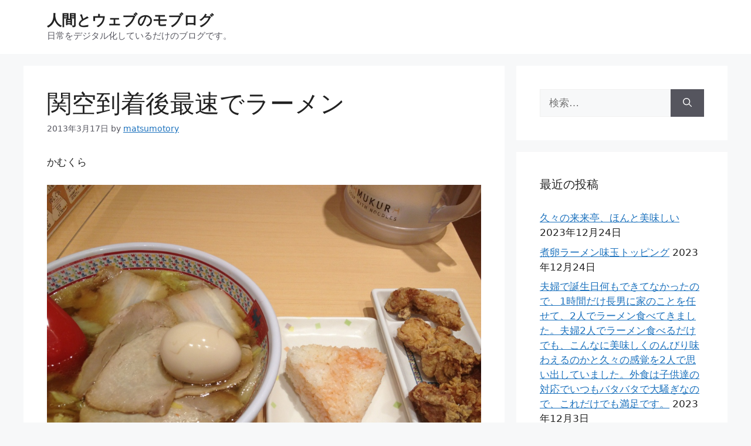

--- FILE ---
content_type: text/html; charset=UTF-8
request_url: https://moblog.matsumoto-r.jp/?p=5310
body_size: 56156
content:
<!DOCTYPE html>
<html lang="ja" prefix="og: http://ogp.me/ns# fb: http://ogp.me/ns/fb#">
<head>
	<meta charset="UTF-8">
	<title>関空到着後最速でラーメン &#8211; 人間とウェブのモブログ</title>
<meta name='robots' content='max-image-preview:large' />
<meta name="viewport" content="width=device-width, initial-scale=1"><link rel="alternate" type="application/rss+xml" title="人間とウェブのモブログ &raquo; フィード" href="https://moblog.matsumoto-r.jp/?feed=rss2" />
<link rel="alternate" type="application/rss+xml" title="人間とウェブのモブログ &raquo; コメントフィード" href="https://moblog.matsumoto-r.jp/?feed=comments-rss2" />
<link rel="alternate" title="oEmbed (JSON)" type="application/json+oembed" href="https://moblog.matsumoto-r.jp/index.php?rest_route=%2Foembed%2F1.0%2Fembed&#038;url=https%3A%2F%2Fmoblog.matsumoto-r.jp%2F%3Fp%3D5310" />
<link rel="alternate" title="oEmbed (XML)" type="text/xml+oembed" href="https://moblog.matsumoto-r.jp/index.php?rest_route=%2Foembed%2F1.0%2Fembed&#038;url=https%3A%2F%2Fmoblog.matsumoto-r.jp%2F%3Fp%3D5310&#038;format=xml" />
<style id='wp-img-auto-sizes-contain-inline-css'>
img:is([sizes=auto i],[sizes^="auto," i]){contain-intrinsic-size:3000px 1500px}
/*# sourceURL=wp-img-auto-sizes-contain-inline-css */
</style>
<style id='wp-emoji-styles-inline-css'>

	img.wp-smiley, img.emoji {
		display: inline !important;
		border: none !important;
		box-shadow: none !important;
		height: 1em !important;
		width: 1em !important;
		margin: 0 0.07em !important;
		vertical-align: -0.1em !important;
		background: none !important;
		padding: 0 !important;
	}
/*# sourceURL=wp-emoji-styles-inline-css */
</style>
<style id='wp-block-library-inline-css'>
:root{--wp-block-synced-color:#7a00df;--wp-block-synced-color--rgb:122,0,223;--wp-bound-block-color:var(--wp-block-synced-color);--wp-editor-canvas-background:#ddd;--wp-admin-theme-color:#007cba;--wp-admin-theme-color--rgb:0,124,186;--wp-admin-theme-color-darker-10:#006ba1;--wp-admin-theme-color-darker-10--rgb:0,107,160.5;--wp-admin-theme-color-darker-20:#005a87;--wp-admin-theme-color-darker-20--rgb:0,90,135;--wp-admin-border-width-focus:2px}@media (min-resolution:192dpi){:root{--wp-admin-border-width-focus:1.5px}}.wp-element-button{cursor:pointer}:root .has-very-light-gray-background-color{background-color:#eee}:root .has-very-dark-gray-background-color{background-color:#313131}:root .has-very-light-gray-color{color:#eee}:root .has-very-dark-gray-color{color:#313131}:root .has-vivid-green-cyan-to-vivid-cyan-blue-gradient-background{background:linear-gradient(135deg,#00d084,#0693e3)}:root .has-purple-crush-gradient-background{background:linear-gradient(135deg,#34e2e4,#4721fb 50%,#ab1dfe)}:root .has-hazy-dawn-gradient-background{background:linear-gradient(135deg,#faaca8,#dad0ec)}:root .has-subdued-olive-gradient-background{background:linear-gradient(135deg,#fafae1,#67a671)}:root .has-atomic-cream-gradient-background{background:linear-gradient(135deg,#fdd79a,#004a59)}:root .has-nightshade-gradient-background{background:linear-gradient(135deg,#330968,#31cdcf)}:root .has-midnight-gradient-background{background:linear-gradient(135deg,#020381,#2874fc)}:root{--wp--preset--font-size--normal:16px;--wp--preset--font-size--huge:42px}.has-regular-font-size{font-size:1em}.has-larger-font-size{font-size:2.625em}.has-normal-font-size{font-size:var(--wp--preset--font-size--normal)}.has-huge-font-size{font-size:var(--wp--preset--font-size--huge)}.has-text-align-center{text-align:center}.has-text-align-left{text-align:left}.has-text-align-right{text-align:right}.has-fit-text{white-space:nowrap!important}#end-resizable-editor-section{display:none}.aligncenter{clear:both}.items-justified-left{justify-content:flex-start}.items-justified-center{justify-content:center}.items-justified-right{justify-content:flex-end}.items-justified-space-between{justify-content:space-between}.screen-reader-text{border:0;clip-path:inset(50%);height:1px;margin:-1px;overflow:hidden;padding:0;position:absolute;width:1px;word-wrap:normal!important}.screen-reader-text:focus{background-color:#ddd;clip-path:none;color:#444;display:block;font-size:1em;height:auto;left:5px;line-height:normal;padding:15px 23px 14px;text-decoration:none;top:5px;width:auto;z-index:100000}html :where(.has-border-color){border-style:solid}html :where([style*=border-top-color]){border-top-style:solid}html :where([style*=border-right-color]){border-right-style:solid}html :where([style*=border-bottom-color]){border-bottom-style:solid}html :where([style*=border-left-color]){border-left-style:solid}html :where([style*=border-width]){border-style:solid}html :where([style*=border-top-width]){border-top-style:solid}html :where([style*=border-right-width]){border-right-style:solid}html :where([style*=border-bottom-width]){border-bottom-style:solid}html :where([style*=border-left-width]){border-left-style:solid}html :where(img[class*=wp-image-]){height:auto;max-width:100%}:where(figure){margin:0 0 1em}html :where(.is-position-sticky){--wp-admin--admin-bar--position-offset:var(--wp-admin--admin-bar--height,0px)}@media screen and (max-width:600px){html :where(.is-position-sticky){--wp-admin--admin-bar--position-offset:0px}}

/*# sourceURL=wp-block-library-inline-css */
</style><style id='global-styles-inline-css'>
:root{--wp--preset--aspect-ratio--square: 1;--wp--preset--aspect-ratio--4-3: 4/3;--wp--preset--aspect-ratio--3-4: 3/4;--wp--preset--aspect-ratio--3-2: 3/2;--wp--preset--aspect-ratio--2-3: 2/3;--wp--preset--aspect-ratio--16-9: 16/9;--wp--preset--aspect-ratio--9-16: 9/16;--wp--preset--color--black: #000000;--wp--preset--color--cyan-bluish-gray: #abb8c3;--wp--preset--color--white: #ffffff;--wp--preset--color--pale-pink: #f78da7;--wp--preset--color--vivid-red: #cf2e2e;--wp--preset--color--luminous-vivid-orange: #ff6900;--wp--preset--color--luminous-vivid-amber: #fcb900;--wp--preset--color--light-green-cyan: #7bdcb5;--wp--preset--color--vivid-green-cyan: #00d084;--wp--preset--color--pale-cyan-blue: #8ed1fc;--wp--preset--color--vivid-cyan-blue: #0693e3;--wp--preset--color--vivid-purple: #9b51e0;--wp--preset--color--contrast: var(--contrast);--wp--preset--color--contrast-2: var(--contrast-2);--wp--preset--color--contrast-3: var(--contrast-3);--wp--preset--color--base: var(--base);--wp--preset--color--base-2: var(--base-2);--wp--preset--color--base-3: var(--base-3);--wp--preset--color--accent: var(--accent);--wp--preset--gradient--vivid-cyan-blue-to-vivid-purple: linear-gradient(135deg,rgb(6,147,227) 0%,rgb(155,81,224) 100%);--wp--preset--gradient--light-green-cyan-to-vivid-green-cyan: linear-gradient(135deg,rgb(122,220,180) 0%,rgb(0,208,130) 100%);--wp--preset--gradient--luminous-vivid-amber-to-luminous-vivid-orange: linear-gradient(135deg,rgb(252,185,0) 0%,rgb(255,105,0) 100%);--wp--preset--gradient--luminous-vivid-orange-to-vivid-red: linear-gradient(135deg,rgb(255,105,0) 0%,rgb(207,46,46) 100%);--wp--preset--gradient--very-light-gray-to-cyan-bluish-gray: linear-gradient(135deg,rgb(238,238,238) 0%,rgb(169,184,195) 100%);--wp--preset--gradient--cool-to-warm-spectrum: linear-gradient(135deg,rgb(74,234,220) 0%,rgb(151,120,209) 20%,rgb(207,42,186) 40%,rgb(238,44,130) 60%,rgb(251,105,98) 80%,rgb(254,248,76) 100%);--wp--preset--gradient--blush-light-purple: linear-gradient(135deg,rgb(255,206,236) 0%,rgb(152,150,240) 100%);--wp--preset--gradient--blush-bordeaux: linear-gradient(135deg,rgb(254,205,165) 0%,rgb(254,45,45) 50%,rgb(107,0,62) 100%);--wp--preset--gradient--luminous-dusk: linear-gradient(135deg,rgb(255,203,112) 0%,rgb(199,81,192) 50%,rgb(65,88,208) 100%);--wp--preset--gradient--pale-ocean: linear-gradient(135deg,rgb(255,245,203) 0%,rgb(182,227,212) 50%,rgb(51,167,181) 100%);--wp--preset--gradient--electric-grass: linear-gradient(135deg,rgb(202,248,128) 0%,rgb(113,206,126) 100%);--wp--preset--gradient--midnight: linear-gradient(135deg,rgb(2,3,129) 0%,rgb(40,116,252) 100%);--wp--preset--font-size--small: 13px;--wp--preset--font-size--medium: 20px;--wp--preset--font-size--large: 36px;--wp--preset--font-size--x-large: 42px;--wp--preset--spacing--20: 0.44rem;--wp--preset--spacing--30: 0.67rem;--wp--preset--spacing--40: 1rem;--wp--preset--spacing--50: 1.5rem;--wp--preset--spacing--60: 2.25rem;--wp--preset--spacing--70: 3.38rem;--wp--preset--spacing--80: 5.06rem;--wp--preset--shadow--natural: 6px 6px 9px rgba(0, 0, 0, 0.2);--wp--preset--shadow--deep: 12px 12px 50px rgba(0, 0, 0, 0.4);--wp--preset--shadow--sharp: 6px 6px 0px rgba(0, 0, 0, 0.2);--wp--preset--shadow--outlined: 6px 6px 0px -3px rgb(255, 255, 255), 6px 6px rgb(0, 0, 0);--wp--preset--shadow--crisp: 6px 6px 0px rgb(0, 0, 0);}:where(.is-layout-flex){gap: 0.5em;}:where(.is-layout-grid){gap: 0.5em;}body .is-layout-flex{display: flex;}.is-layout-flex{flex-wrap: wrap;align-items: center;}.is-layout-flex > :is(*, div){margin: 0;}body .is-layout-grid{display: grid;}.is-layout-grid > :is(*, div){margin: 0;}:where(.wp-block-columns.is-layout-flex){gap: 2em;}:where(.wp-block-columns.is-layout-grid){gap: 2em;}:where(.wp-block-post-template.is-layout-flex){gap: 1.25em;}:where(.wp-block-post-template.is-layout-grid){gap: 1.25em;}.has-black-color{color: var(--wp--preset--color--black) !important;}.has-cyan-bluish-gray-color{color: var(--wp--preset--color--cyan-bluish-gray) !important;}.has-white-color{color: var(--wp--preset--color--white) !important;}.has-pale-pink-color{color: var(--wp--preset--color--pale-pink) !important;}.has-vivid-red-color{color: var(--wp--preset--color--vivid-red) !important;}.has-luminous-vivid-orange-color{color: var(--wp--preset--color--luminous-vivid-orange) !important;}.has-luminous-vivid-amber-color{color: var(--wp--preset--color--luminous-vivid-amber) !important;}.has-light-green-cyan-color{color: var(--wp--preset--color--light-green-cyan) !important;}.has-vivid-green-cyan-color{color: var(--wp--preset--color--vivid-green-cyan) !important;}.has-pale-cyan-blue-color{color: var(--wp--preset--color--pale-cyan-blue) !important;}.has-vivid-cyan-blue-color{color: var(--wp--preset--color--vivid-cyan-blue) !important;}.has-vivid-purple-color{color: var(--wp--preset--color--vivid-purple) !important;}.has-black-background-color{background-color: var(--wp--preset--color--black) !important;}.has-cyan-bluish-gray-background-color{background-color: var(--wp--preset--color--cyan-bluish-gray) !important;}.has-white-background-color{background-color: var(--wp--preset--color--white) !important;}.has-pale-pink-background-color{background-color: var(--wp--preset--color--pale-pink) !important;}.has-vivid-red-background-color{background-color: var(--wp--preset--color--vivid-red) !important;}.has-luminous-vivid-orange-background-color{background-color: var(--wp--preset--color--luminous-vivid-orange) !important;}.has-luminous-vivid-amber-background-color{background-color: var(--wp--preset--color--luminous-vivid-amber) !important;}.has-light-green-cyan-background-color{background-color: var(--wp--preset--color--light-green-cyan) !important;}.has-vivid-green-cyan-background-color{background-color: var(--wp--preset--color--vivid-green-cyan) !important;}.has-pale-cyan-blue-background-color{background-color: var(--wp--preset--color--pale-cyan-blue) !important;}.has-vivid-cyan-blue-background-color{background-color: var(--wp--preset--color--vivid-cyan-blue) !important;}.has-vivid-purple-background-color{background-color: var(--wp--preset--color--vivid-purple) !important;}.has-black-border-color{border-color: var(--wp--preset--color--black) !important;}.has-cyan-bluish-gray-border-color{border-color: var(--wp--preset--color--cyan-bluish-gray) !important;}.has-white-border-color{border-color: var(--wp--preset--color--white) !important;}.has-pale-pink-border-color{border-color: var(--wp--preset--color--pale-pink) !important;}.has-vivid-red-border-color{border-color: var(--wp--preset--color--vivid-red) !important;}.has-luminous-vivid-orange-border-color{border-color: var(--wp--preset--color--luminous-vivid-orange) !important;}.has-luminous-vivid-amber-border-color{border-color: var(--wp--preset--color--luminous-vivid-amber) !important;}.has-light-green-cyan-border-color{border-color: var(--wp--preset--color--light-green-cyan) !important;}.has-vivid-green-cyan-border-color{border-color: var(--wp--preset--color--vivid-green-cyan) !important;}.has-pale-cyan-blue-border-color{border-color: var(--wp--preset--color--pale-cyan-blue) !important;}.has-vivid-cyan-blue-border-color{border-color: var(--wp--preset--color--vivid-cyan-blue) !important;}.has-vivid-purple-border-color{border-color: var(--wp--preset--color--vivid-purple) !important;}.has-vivid-cyan-blue-to-vivid-purple-gradient-background{background: var(--wp--preset--gradient--vivid-cyan-blue-to-vivid-purple) !important;}.has-light-green-cyan-to-vivid-green-cyan-gradient-background{background: var(--wp--preset--gradient--light-green-cyan-to-vivid-green-cyan) !important;}.has-luminous-vivid-amber-to-luminous-vivid-orange-gradient-background{background: var(--wp--preset--gradient--luminous-vivid-amber-to-luminous-vivid-orange) !important;}.has-luminous-vivid-orange-to-vivid-red-gradient-background{background: var(--wp--preset--gradient--luminous-vivid-orange-to-vivid-red) !important;}.has-very-light-gray-to-cyan-bluish-gray-gradient-background{background: var(--wp--preset--gradient--very-light-gray-to-cyan-bluish-gray) !important;}.has-cool-to-warm-spectrum-gradient-background{background: var(--wp--preset--gradient--cool-to-warm-spectrum) !important;}.has-blush-light-purple-gradient-background{background: var(--wp--preset--gradient--blush-light-purple) !important;}.has-blush-bordeaux-gradient-background{background: var(--wp--preset--gradient--blush-bordeaux) !important;}.has-luminous-dusk-gradient-background{background: var(--wp--preset--gradient--luminous-dusk) !important;}.has-pale-ocean-gradient-background{background: var(--wp--preset--gradient--pale-ocean) !important;}.has-electric-grass-gradient-background{background: var(--wp--preset--gradient--electric-grass) !important;}.has-midnight-gradient-background{background: var(--wp--preset--gradient--midnight) !important;}.has-small-font-size{font-size: var(--wp--preset--font-size--small) !important;}.has-medium-font-size{font-size: var(--wp--preset--font-size--medium) !important;}.has-large-font-size{font-size: var(--wp--preset--font-size--large) !important;}.has-x-large-font-size{font-size: var(--wp--preset--font-size--x-large) !important;}
/*# sourceURL=global-styles-inline-css */
</style>

<style id='classic-theme-styles-inline-css'>
/*! This file is auto-generated */
.wp-block-button__link{color:#fff;background-color:#32373c;border-radius:9999px;box-shadow:none;text-decoration:none;padding:calc(.667em + 2px) calc(1.333em + 2px);font-size:1.125em}.wp-block-file__button{background:#32373c;color:#fff;text-decoration:none}
/*# sourceURL=/wp-includes/css/classic-themes.min.css */
</style>
<link rel='stylesheet' id='generate-style-css' href='https://moblog.matsumoto-r.jp/wp-content/themes/generatepress/assets/css/main.min.css?ver=3.3.1' media='all' />
<style id='generate-style-inline-css'>
body{background-color:var(--base-2);color:var(--contrast);}a{color:var(--accent);}a{text-decoration:underline;}.entry-title a, .site-branding a, a.button, .wp-block-button__link, .main-navigation a{text-decoration:none;}a:hover, a:focus, a:active{color:var(--contrast);}.wp-block-group__inner-container{max-width:1200px;margin-left:auto;margin-right:auto;}:root{--contrast:#222222;--contrast-2:#575760;--contrast-3:#b2b2be;--base:#f0f0f0;--base-2:#f7f8f9;--base-3:#ffffff;--accent:#1e73be;}:root .has-contrast-color{color:var(--contrast);}:root .has-contrast-background-color{background-color:var(--contrast);}:root .has-contrast-2-color{color:var(--contrast-2);}:root .has-contrast-2-background-color{background-color:var(--contrast-2);}:root .has-contrast-3-color{color:var(--contrast-3);}:root .has-contrast-3-background-color{background-color:var(--contrast-3);}:root .has-base-color{color:var(--base);}:root .has-base-background-color{background-color:var(--base);}:root .has-base-2-color{color:var(--base-2);}:root .has-base-2-background-color{background-color:var(--base-2);}:root .has-base-3-color{color:var(--base-3);}:root .has-base-3-background-color{background-color:var(--base-3);}:root .has-accent-color{color:var(--accent);}:root .has-accent-background-color{background-color:var(--accent);}.top-bar{background-color:#636363;color:#ffffff;}.top-bar a{color:#ffffff;}.top-bar a:hover{color:#303030;}.site-header{background-color:var(--base-3);}.main-title a,.main-title a:hover{color:var(--contrast);}.site-description{color:var(--contrast-2);}.mobile-menu-control-wrapper .menu-toggle,.mobile-menu-control-wrapper .menu-toggle:hover,.mobile-menu-control-wrapper .menu-toggle:focus,.has-inline-mobile-toggle #site-navigation.toggled{background-color:rgba(0, 0, 0, 0.02);}.main-navigation,.main-navigation ul ul{background-color:var(--base-3);}.main-navigation .main-nav ul li a, .main-navigation .menu-toggle, .main-navigation .menu-bar-items{color:var(--contrast);}.main-navigation .main-nav ul li:not([class*="current-menu-"]):hover > a, .main-navigation .main-nav ul li:not([class*="current-menu-"]):focus > a, .main-navigation .main-nav ul li.sfHover:not([class*="current-menu-"]) > a, .main-navigation .menu-bar-item:hover > a, .main-navigation .menu-bar-item.sfHover > a{color:var(--accent);}button.menu-toggle:hover,button.menu-toggle:focus{color:var(--contrast);}.main-navigation .main-nav ul li[class*="current-menu-"] > a{color:var(--accent);}.navigation-search input[type="search"],.navigation-search input[type="search"]:active, .navigation-search input[type="search"]:focus, .main-navigation .main-nav ul li.search-item.active > a, .main-navigation .menu-bar-items .search-item.active > a{color:var(--accent);}.main-navigation ul ul{background-color:var(--base);}.separate-containers .inside-article, .separate-containers .comments-area, .separate-containers .page-header, .one-container .container, .separate-containers .paging-navigation, .inside-page-header{background-color:var(--base-3);}.entry-title a{color:var(--contrast);}.entry-title a:hover{color:var(--contrast-2);}.entry-meta{color:var(--contrast-2);}.sidebar .widget{background-color:var(--base-3);}.footer-widgets{background-color:var(--base-3);}.site-info{background-color:var(--base-3);}input[type="text"],input[type="email"],input[type="url"],input[type="password"],input[type="search"],input[type="tel"],input[type="number"],textarea,select{color:var(--contrast);background-color:var(--base-2);border-color:var(--base);}input[type="text"]:focus,input[type="email"]:focus,input[type="url"]:focus,input[type="password"]:focus,input[type="search"]:focus,input[type="tel"]:focus,input[type="number"]:focus,textarea:focus,select:focus{color:var(--contrast);background-color:var(--base-2);border-color:var(--contrast-3);}button,html input[type="button"],input[type="reset"],input[type="submit"],a.button,a.wp-block-button__link:not(.has-background){color:#ffffff;background-color:#55555e;}button:hover,html input[type="button"]:hover,input[type="reset"]:hover,input[type="submit"]:hover,a.button:hover,button:focus,html input[type="button"]:focus,input[type="reset"]:focus,input[type="submit"]:focus,a.button:focus,a.wp-block-button__link:not(.has-background):active,a.wp-block-button__link:not(.has-background):focus,a.wp-block-button__link:not(.has-background):hover{color:#ffffff;background-color:#3f4047;}a.generate-back-to-top{background-color:rgba( 0,0,0,0.4 );color:#ffffff;}a.generate-back-to-top:hover,a.generate-back-to-top:focus{background-color:rgba( 0,0,0,0.6 );color:#ffffff;}:root{--gp-search-modal-bg-color:var(--base-3);--gp-search-modal-text-color:var(--contrast);--gp-search-modal-overlay-bg-color:rgba(0,0,0,0.2);}@media (max-width:768px){.main-navigation .menu-bar-item:hover > a, .main-navigation .menu-bar-item.sfHover > a{background:none;color:var(--contrast);}}.nav-below-header .main-navigation .inside-navigation.grid-container, .nav-above-header .main-navigation .inside-navigation.grid-container{padding:0px 20px 0px 20px;}.site-main .wp-block-group__inner-container{padding:40px;}.separate-containers .paging-navigation{padding-top:20px;padding-bottom:20px;}.entry-content .alignwide, body:not(.no-sidebar) .entry-content .alignfull{margin-left:-40px;width:calc(100% + 80px);max-width:calc(100% + 80px);}.rtl .menu-item-has-children .dropdown-menu-toggle{padding-left:20px;}.rtl .main-navigation .main-nav ul li.menu-item-has-children > a{padding-right:20px;}@media (max-width:768px){.separate-containers .inside-article, .separate-containers .comments-area, .separate-containers .page-header, .separate-containers .paging-navigation, .one-container .site-content, .inside-page-header{padding:30px;}.site-main .wp-block-group__inner-container{padding:30px;}.inside-top-bar{padding-right:30px;padding-left:30px;}.inside-header{padding-right:30px;padding-left:30px;}.widget-area .widget{padding-top:30px;padding-right:30px;padding-bottom:30px;padding-left:30px;}.footer-widgets-container{padding-top:30px;padding-right:30px;padding-bottom:30px;padding-left:30px;}.inside-site-info{padding-right:30px;padding-left:30px;}.entry-content .alignwide, body:not(.no-sidebar) .entry-content .alignfull{margin-left:-30px;width:calc(100% + 60px);max-width:calc(100% + 60px);}.one-container .site-main .paging-navigation{margin-bottom:20px;}}/* End cached CSS */.is-right-sidebar{width:30%;}.is-left-sidebar{width:30%;}.site-content .content-area{width:70%;}@media (max-width:768px){.main-navigation .menu-toggle,.sidebar-nav-mobile:not(#sticky-placeholder){display:block;}.main-navigation ul,.gen-sidebar-nav,.main-navigation:not(.slideout-navigation):not(.toggled) .main-nav > ul,.has-inline-mobile-toggle #site-navigation .inside-navigation > *:not(.navigation-search):not(.main-nav){display:none;}.nav-align-right .inside-navigation,.nav-align-center .inside-navigation{justify-content:space-between;}.has-inline-mobile-toggle .mobile-menu-control-wrapper{display:flex;flex-wrap:wrap;}.has-inline-mobile-toggle .inside-header{flex-direction:row;text-align:left;flex-wrap:wrap;}.has-inline-mobile-toggle .header-widget,.has-inline-mobile-toggle #site-navigation{flex-basis:100%;}.nav-float-left .has-inline-mobile-toggle #site-navigation{order:10;}}
/*# sourceURL=generate-style-inline-css */
</style>
<link rel="https://api.w.org/" href="https://moblog.matsumoto-r.jp/index.php?rest_route=/" /><link rel="alternate" title="JSON" type="application/json" href="https://moblog.matsumoto-r.jp/index.php?rest_route=/wp/v2/posts/5310" /><link rel="EditURI" type="application/rsd+xml" title="RSD" href="https://moblog.matsumoto-r.jp/xmlrpc.php?rsd" />
<meta name="generator" content="WordPress 6.9" />
<link rel="canonical" href="https://moblog.matsumoto-r.jp/?p=5310" />
<link rel='shortlink' href='https://moblog.matsumoto-r.jp/?p=5310' />
<link rel="icon" href="https://moblog.matsumoto-r.jp/wp-content/uploads/2014/07/cropped-20140709-214413-78253710-32x32.jpg" sizes="32x32" />
<link rel="icon" href="https://moblog.matsumoto-r.jp/wp-content/uploads/2014/07/cropped-20140709-214413-78253710-192x192.jpg" sizes="192x192" />
<link rel="apple-touch-icon" href="https://moblog.matsumoto-r.jp/wp-content/uploads/2014/07/cropped-20140709-214413-78253710-180x180.jpg" />
<meta name="msapplication-TileImage" content="https://moblog.matsumoto-r.jp/wp-content/uploads/2014/07/cropped-20140709-214413-78253710-270x270.jpg" />

    <!-- START - Open Graph and Twitter Card Tags 3.3.8 -->
     <!-- Facebook Open Graph -->
      <meta property="og:locale" content="ja_JP"/>
      <meta property="og:site_name" content="人間とウェブのモブログ"/>
      <meta property="og:title" content="関空到着後最速でラーメン"/>
      <meta property="og:url" content="https://moblog.matsumoto-r.jp/?p=5310"/>
      <meta property="og:type" content="article"/>
      <meta property="og:description" content="かむくら"/>
      <meta property="og:image" content="https://moblog.matsumoto-r.jp/wp-content/uploads/2013/03/20130317-211720.jpg"/>
      <meta property="og:image:url" content="https://moblog.matsumoto-r.jp/wp-content/uploads/2013/03/20130317-211720.jpg"/>
      <meta property="og:image:secure_url" content="https://moblog.matsumoto-r.jp/wp-content/uploads/2013/03/20130317-211720.jpg"/>
      <meta property="article:published_time" content="2013-03-17T21:17:28+09:00"/>
      <meta property="article:modified_time" content="2013-03-17T21:17:43+09:00" />
      <meta property="og:updated_time" content="2013-03-17T21:17:43+09:00" />
      <meta property="article:section" content="Moblog"/>
     <!-- Google+ / Schema.org -->
     <!-- Twitter Cards -->
      <meta name="twitter:title" content="関空到着後最速でラーメン"/>
      <meta name="twitter:url" content="https://moblog.matsumoto-r.jp/?p=5310"/>
      <meta name="twitter:description" content="かむくら"/>
      <meta name="twitter:image" content="https://moblog.matsumoto-r.jp/wp-content/uploads/2013/03/20130317-211720.jpg"/>
      <meta name="twitter:card" content="summary_large_image"/>
      <meta name="twitter:site" content="@matsumotory"/>
     <!-- SEO -->
     <!-- Misc. tags -->
     <!-- is_singular -->
    <!-- END - Open Graph and Twitter Card Tags 3.3.8 -->
        
    </head>

<body class="wp-singular post-template-default single single-post postid-5310 single-format-standard wp-embed-responsive wp-theme-generatepress right-sidebar nav-float-right separate-containers header-aligned-left dropdown-hover" itemtype="https://schema.org/Blog" itemscope>
	<a class="screen-reader-text skip-link" href="#content" title="コンテンツへスキップ">コンテンツへスキップ</a>		<header class="site-header has-inline-mobile-toggle" id="masthead" aria-label="サイト"  itemtype="https://schema.org/WPHeader" itemscope>
			<div class="inside-header grid-container">
				<div class="site-branding">
						<p class="main-title" itemprop="headline">
					<a href="https://moblog.matsumoto-r.jp/" rel="home">
						人間とウェブのモブログ
					</a>
				</p>
						<p class="site-description" itemprop="description">
					日常をデジタル化しているだけのブログです。
				</p>
					</div>	<nav class="main-navigation mobile-menu-control-wrapper" id="mobile-menu-control-wrapper" aria-label="モバイル切り替え">
		<div class="menu-bar-items"></div>		<button data-nav="site-navigation" class="menu-toggle" aria-controls="primary-menu" aria-expanded="false">
			<span class="gp-icon icon-menu-bars"><svg viewBox="0 0 512 512" aria-hidden="true" xmlns="http://www.w3.org/2000/svg" width="1em" height="1em"><path d="M0 96c0-13.255 10.745-24 24-24h464c13.255 0 24 10.745 24 24s-10.745 24-24 24H24c-13.255 0-24-10.745-24-24zm0 160c0-13.255 10.745-24 24-24h464c13.255 0 24 10.745 24 24s-10.745 24-24 24H24c-13.255 0-24-10.745-24-24zm0 160c0-13.255 10.745-24 24-24h464c13.255 0 24 10.745 24 24s-10.745 24-24 24H24c-13.255 0-24-10.745-24-24z" /></svg><svg viewBox="0 0 512 512" aria-hidden="true" xmlns="http://www.w3.org/2000/svg" width="1em" height="1em"><path d="M71.029 71.029c9.373-9.372 24.569-9.372 33.942 0L256 222.059l151.029-151.03c9.373-9.372 24.569-9.372 33.942 0 9.372 9.373 9.372 24.569 0 33.942L289.941 256l151.03 151.029c9.372 9.373 9.372 24.569 0 33.942-9.373 9.372-24.569 9.372-33.942 0L256 289.941l-151.029 151.03c-9.373 9.372-24.569 9.372-33.942 0-9.372-9.373-9.372-24.569 0-33.942L222.059 256 71.029 104.971c-9.372-9.373-9.372-24.569 0-33.942z" /></svg></span><span class="screen-reader-text">メニュー</span>		</button>
	</nav>
			<nav class="main-navigation has-menu-bar-items sub-menu-right" id="site-navigation" aria-label="プライマリ"  itemtype="https://schema.org/SiteNavigationElement" itemscope>
			<div class="inside-navigation grid-container">
								<button class="menu-toggle" aria-controls="primary-menu" aria-expanded="false">
					<span class="gp-icon icon-menu-bars"><svg viewBox="0 0 512 512" aria-hidden="true" xmlns="http://www.w3.org/2000/svg" width="1em" height="1em"><path d="M0 96c0-13.255 10.745-24 24-24h464c13.255 0 24 10.745 24 24s-10.745 24-24 24H24c-13.255 0-24-10.745-24-24zm0 160c0-13.255 10.745-24 24-24h464c13.255 0 24 10.745 24 24s-10.745 24-24 24H24c-13.255 0-24-10.745-24-24zm0 160c0-13.255 10.745-24 24-24h464c13.255 0 24 10.745 24 24s-10.745 24-24 24H24c-13.255 0-24-10.745-24-24z" /></svg><svg viewBox="0 0 512 512" aria-hidden="true" xmlns="http://www.w3.org/2000/svg" width="1em" height="1em"><path d="M71.029 71.029c9.373-9.372 24.569-9.372 33.942 0L256 222.059l151.029-151.03c9.373-9.372 24.569-9.372 33.942 0 9.372 9.373 9.372 24.569 0 33.942L289.941 256l151.03 151.029c9.372 9.373 9.372 24.569 0 33.942-9.373 9.372-24.569 9.372-33.942 0L256 289.941l-151.029 151.03c-9.373 9.372-24.569 9.372-33.942 0-9.372-9.373-9.372-24.569 0-33.942L222.059 256 71.029 104.971c-9.372-9.373-9.372-24.569 0-33.942z" /></svg></span><span class="mobile-menu">メニュー</span>				</button>
						<div id="primary-menu" class="main-nav">
			<ul class="menu sf-menu">
							</ul>
		</div>
		<div class="menu-bar-items"></div>			</div>
		</nav>
					</div>
		</header>
		
	<div class="site grid-container container hfeed" id="page">
				<div class="site-content" id="content">
			
	<div class="content-area" id="primary">
		<main class="site-main" id="main">
			
<article id="post-5310" class="post-5310 post type-post status-publish format-standard hentry category-moblog" itemtype="https://schema.org/CreativeWork" itemscope>
	<div class="inside-article">
					<header class="entry-header" aria-label="内容">
				<h1 class="entry-title" itemprop="headline">関空到着後最速でラーメン</h1>		<div class="entry-meta">
			<span class="posted-on"><time class="entry-date published" datetime="2013-03-17T21:17:28+09:00" itemprop="datePublished">2013年3月17日</time></span> <span class="byline">by <span class="author vcard" itemprop="author" itemtype="https://schema.org/Person" itemscope><a class="url fn n" href="https://moblog.matsumoto-r.jp/?author=2" title="matsumotory のすべての投稿を表示" rel="author" itemprop="url"><span class="author-name" itemprop="name">matsumotory</span></a></span></span> 		</div>
					</header>
			
		<div class="entry-content" itemprop="text">
			<p>かむくら</p>
<p><a href="https://moblog.matsumoto-r.jp/wp-content/uploads/2013/03/20130317-211720.jpg"><img decoding="async" src="https://moblog.matsumoto-r.jp/wp-content/uploads/2013/03/20130317-211720.jpg" alt="20130317-211720.jpg" class="alignnone size-full" /></a></p>
		</div>

				<footer class="entry-meta" aria-label="エントリーメタ">
			<span class="cat-links"><span class="gp-icon icon-categories"><svg viewBox="0 0 512 512" aria-hidden="true" xmlns="http://www.w3.org/2000/svg" width="1em" height="1em"><path d="M0 112c0-26.51 21.49-48 48-48h110.014a48 48 0 0143.592 27.907l12.349 26.791A16 16 0 00228.486 128H464c26.51 0 48 21.49 48 48v224c0 26.51-21.49 48-48 48H48c-26.51 0-48-21.49-48-48V112z" /></svg></span><span class="screen-reader-text">カテゴリー </span><a href="https://moblog.matsumoto-r.jp/?cat=3" rel="category">Moblog</a></span> 		<nav id="nav-below" class="post-navigation" aria-label="Posts">
			<div class="nav-previous"><span class="gp-icon icon-arrow-left"><svg viewBox="0 0 192 512" aria-hidden="true" xmlns="http://www.w3.org/2000/svg" width="1em" height="1em" fill-rule="evenodd" clip-rule="evenodd" stroke-linejoin="round" stroke-miterlimit="1.414"><path d="M178.425 138.212c0 2.265-1.133 4.813-2.832 6.512L64.276 256.001l111.317 111.277c1.7 1.7 2.832 4.247 2.832 6.513 0 2.265-1.133 4.813-2.832 6.512L161.43 394.46c-1.7 1.7-4.249 2.832-6.514 2.832-2.266 0-4.816-1.133-6.515-2.832L16.407 262.514c-1.699-1.7-2.832-4.248-2.832-6.513 0-2.265 1.133-4.813 2.832-6.512l131.994-131.947c1.7-1.699 4.249-2.831 6.515-2.831 2.265 0 4.815 1.132 6.514 2.831l14.163 14.157c1.7 1.7 2.832 3.965 2.832 6.513z" fill-rule="nonzero" /></svg></span><span class="prev"><a href="https://moblog.matsumoto-r.jp/?p=5303" rel="prev">ロス羽田間着陸前のご飯</a></span></div><div class="nav-next"><span class="gp-icon icon-arrow-right"><svg viewBox="0 0 192 512" aria-hidden="true" xmlns="http://www.w3.org/2000/svg" width="1em" height="1em" fill-rule="evenodd" clip-rule="evenodd" stroke-linejoin="round" stroke-miterlimit="1.414"><path d="M178.425 256.001c0 2.266-1.133 4.815-2.832 6.515L43.599 394.509c-1.7 1.7-4.248 2.833-6.514 2.833s-4.816-1.133-6.515-2.833l-14.163-14.162c-1.699-1.7-2.832-3.966-2.832-6.515 0-2.266 1.133-4.815 2.832-6.515l111.317-111.316L16.407 144.685c-1.699-1.7-2.832-4.249-2.832-6.515s1.133-4.815 2.832-6.515l14.163-14.162c1.7-1.7 4.249-2.833 6.515-2.833s4.815 1.133 6.514 2.833l131.994 131.993c1.7 1.7 2.832 4.249 2.832 6.515z" fill-rule="nonzero" /></svg></span><span class="next"><a href="https://moblog.matsumoto-r.jp/?p=5314" rel="next">その後友人を西宮北までおくってうどん</a></span></div>		</nav>
				</footer>
			</div>
</article>
		</main>
	</div>

	<div class="widget-area sidebar is-right-sidebar" id="right-sidebar">
	<div class="inside-right-sidebar">
		<aside id="search-5" class="widget inner-padding widget_search"><form method="get" class="search-form" action="https://moblog.matsumoto-r.jp/">
	<label>
		<span class="screen-reader-text">検索:</span>
		<input type="search" class="search-field" placeholder="検索&hellip;" value="" name="s" title="検索:">
	</label>
	<button class="search-submit" aria-label="検索"><span class="gp-icon icon-search"><svg viewBox="0 0 512 512" aria-hidden="true" xmlns="http://www.w3.org/2000/svg" width="1em" height="1em"><path fill-rule="evenodd" clip-rule="evenodd" d="M208 48c-88.366 0-160 71.634-160 160s71.634 160 160 160 160-71.634 160-160S296.366 48 208 48zM0 208C0 93.125 93.125 0 208 0s208 93.125 208 208c0 48.741-16.765 93.566-44.843 129.024l133.826 134.018c9.366 9.379 9.355 24.575-.025 33.941-9.379 9.366-24.575 9.355-33.941-.025L337.238 370.987C301.747 399.167 256.839 416 208 416 93.125 416 0 322.875 0 208z" /></svg></span></button></form>
</aside>
		<aside id="recent-posts-4" class="widget inner-padding widget_recent_entries">
		<h2 class="widget-title">最近の投稿</h2>
		<ul>
											<li>
					<a href="https://moblog.matsumoto-r.jp/?p=8459">久々の来来亭、ほんと美味しい</a>
											<span class="post-date">2023年12月24日</span>
									</li>
											<li>
					<a href="https://moblog.matsumoto-r.jp/?p=8456">煮卵ラーメン味玉トッピング</a>
											<span class="post-date">2023年12月24日</span>
									</li>
											<li>
					<a href="https://moblog.matsumoto-r.jp/?p=8453">夫婦で誕生日何もできてなかったので、1時間だけ長男に家のことを任せて、2人でラーメン食べてきました。夫婦2人でラーメン食べるだけでも、こんなに美味しくのんびり味わえるのかと久々の感覚を2人で思い出していました。外食は子供達の対応でいつもバタバタで大騒ぎなので、これだけでも満足です。</a>
											<span class="post-date">2023年12月3日</span>
									</li>
											<li>
					<a href="https://moblog.matsumoto-r.jp/?p=8450">久々の王将でとっても美味しかった</a>
											<span class="post-date">2023年12月3日</span>
									</li>
											<li>
					<a href="https://moblog.matsumoto-r.jp/?p=8446">わっぱ定食堂の塩サバと博多肉吸いが美味しすぎていつもこれになってしまいます</a>
											<span class="post-date">2023年11月26日</span>
									</li>
											<li>
					<a href="https://moblog.matsumoto-r.jp/?p=8443">またららぽーと福岡来てます</a>
											<span class="post-date">2023年11月26日</span>
									</li>
											<li>
					<a href="https://moblog.matsumoto-r.jp/?p=8440">アイランドシティの曺苑おいしい</a>
											<span class="post-date">2023年11月26日</span>
									</li>
											<li>
					<a href="https://moblog.matsumoto-r.jp/?p=8433">そういえばこの前久々に来来亭やっていきました</a>
											<span class="post-date">2023年11月26日</span>
									</li>
											<li>
					<a href="https://moblog.matsumoto-r.jp/?p=8430">コメダ珈琲で豪遊</a>
											<span class="post-date">2023年10月29日</span>
									</li>
											<li>
					<a href="https://moblog.matsumoto-r.jp/?p=8424">ロイヤルホストで豪遊</a>
											<span class="post-date">2023年10月29日</span>
									</li>
											<li>
					<a href="https://moblog.matsumoto-r.jp/?p=8411">鹿児島に住んでる人、この寿司を回転寿司ぽくカジュアルに食べられるのヤバすぎる…めちゃくちゃ美味しかった寿司まどか</a>
											<span class="post-date">2023年10月26日</span>
									</li>
											<li>
					<a href="https://moblog.matsumoto-r.jp/?p=8401">鹿児島の夜を占めています</a>
											<span class="post-date">2023年10月26日</span>
									</li>
											<li>
					<a href="https://moblog.matsumoto-r.jp/?p=8396">鹿児島を体験しています</a>
											<span class="post-date">2023年10月25日</span>
									</li>
											<li>
					<a href="https://moblog.matsumoto-r.jp/?p=8385">お腹痛いのに兼虎のつけ麺来て追い討ちかけてしまっています</a>
											<span class="post-date">2023年10月25日</span>
									</li>
											<li>
					<a href="https://moblog.matsumoto-r.jp/?p=8381">ドトール久々です。大阪で新卒の時は毎日行ってた気がします。</a>
											<span class="post-date">2023年10月25日</span>
									</li>
											<li>
					<a href="https://moblog.matsumoto-r.jp/?p=8378">たまさんのタコパ配信にタコパしながら参加しました</a>
											<span class="post-date">2023年10月24日</span>
									</li>
											<li>
					<a href="https://moblog.matsumoto-r.jp/?p=8370">うわああああああああああ！</a>
											<span class="post-date">2023年10月18日</span>
									</li>
											<li>
					<a href="https://moblog.matsumoto-r.jp/?p=8366">そういえば超ミニ天一食べました。直径10センチぐらいのどんぶりなので許してください</a>
											<span class="post-date">2023年10月16日</span>
									</li>
											<li>
					<a href="https://moblog.matsumoto-r.jp/?p=8363">ゆめタウンでたこ焼き食べました</a>
											<span class="post-date">2023年10月15日</span>
									</li>
											<li>
					<a href="https://moblog.matsumoto-r.jp/?p=8360">えーっと、冷蔵庫開けたら天一あったんで………</a>
											<span class="post-date">2023年10月14日</span>
									</li>
											<li>
					<a href="https://moblog.matsumoto-r.jp/?p=8357">来来亭はじめての同僚も大絶賛でした。また行きたい</a>
											<span class="post-date">2023年10月12日</span>
									</li>
											<li>
					<a href="https://moblog.matsumoto-r.jp/?p=8352">深夜にお家で天一を作って食べてしまって大変申し訳ございません、各位</a>
											<span class="post-date">2023年10月11日</span>
									</li>
											<li>
					<a href="https://moblog.matsumoto-r.jp/?p=8349">近所の焼肉のネギタン塩が最高です</a>
											<span class="post-date">2023年10月11日</span>
									</li>
											<li>
					<a href="https://moblog.matsumoto-r.jp/?p=8345">久留米大附設に行ってきました</a>
											<span class="post-date">2023年10月11日</span>
									</li>
											<li>
					<a href="https://moblog.matsumoto-r.jp/?p=8339">来来亭10年ぶりぐらいに食べたけどうますぎた</a>
											<span class="post-date">2023年10月11日</span>
									</li>
											<li>
					<a href="https://moblog.matsumoto-r.jp/?p=8335">来来亭の豚キムチうますぎるううう</a>
											<span class="post-date">2023年10月11日</span>
									</li>
											<li>
					<a href="https://moblog.matsumoto-r.jp/?p=8314">お家で天一祭りだああああ</a>
											<span class="post-date">2023年10月11日</span>
									</li>
											<li>
					<a href="https://moblog.matsumoto-r.jp/?p=8305">長崎の中華街の江山楼</a>
											<span class="post-date">2018年10月2日</span>
									</li>
											<li>
					<a href="https://moblog.matsumoto-r.jp/?p=8295">天一祭り2018</a>
											<span class="post-date">2018年10月2日</span>
									</li>
											<li>
					<a href="https://moblog.matsumoto-r.jp/?p=8291">とり天ルドゥーに家族で</a>
											<span class="post-date">2018年3月21日</span>
									</li>
											<li>
					<a href="https://moblog.matsumoto-r.jp/?p=8288">炭虎で焼き鳥</a>
											<span class="post-date">2018年3月21日</span>
									</li>
											<li>
					<a href="https://moblog.matsumoto-r.jp/?p=8278">ステレオでサラダランチ</a>
											<span class="post-date">2018年3月21日</span>
									</li>
											<li>
					<a href="https://moblog.matsumoto-r.jp/?p=8275">ひだまりでローストビーフ丼</a>
											<span class="post-date">2018年3月21日</span>
									</li>
											<li>
					<a href="https://moblog.matsumoto-r.jp/?p=8272">福利厚生ハンバーガーディナー</a>
											<span class="post-date">2018年3月21日</span>
									</li>
											<li>
					<a href="https://moblog.matsumoto-r.jp/?p=8266">湯布院で蕎麦</a>
											<span class="post-date">2018年3月21日</span>
									</li>
											<li>
					<a href="https://moblog.matsumoto-r.jp/?p=8261">鼓月で別府冷麺</a>
											<span class="post-date">2018年3月21日</span>
									</li>
											<li>
					<a href="https://moblog.matsumoto-r.jp/?p=8258">福利厚生シンガポール料理</a>
											<span class="post-date">2018年3月21日</span>
									</li>
											<li>
					<a href="https://moblog.matsumoto-r.jp/?p=8255">カジンで福利厚生定食</a>
											<span class="post-date">2018年3月21日</span>
									</li>
											<li>
					<a href="https://moblog.matsumoto-r.jp/?p=8252">鬼怒川温泉ホテルで研究会</a>
											<span class="post-date">2018年3月21日</span>
									</li>
											<li>
					<a href="https://moblog.matsumoto-r.jp/?p=8248">十一でトンテキ</a>
											<span class="post-date">2018年3月21日</span>
									</li>
											<li>
					<a href="https://moblog.matsumoto-r.jp/?p=8245">Oggiで海老クリームパスタ</a>
											<span class="post-date">2018年3月21日</span>
									</li>
											<li>
					<a href="https://moblog.matsumoto-r.jp/?p=8242">一風堂本店で元祖ラーメン</a>
											<span class="post-date">2018年3月21日</span>
									</li>
											<li>
					<a href="https://moblog.matsumoto-r.jp/?p=8239">岩田屋のあんずで林さんトンカツ</a>
											<span class="post-date">2018年3月21日</span>
									</li>
											<li>
					<a href="https://moblog.matsumoto-r.jp/?p=8236">悠久上海で晩御飯</a>
											<span class="post-date">2018年3月21日</span>
									</li>
											<li>
					<a href="https://moblog.matsumoto-r.jp/?p=8230">プーラビーダで二次会</a>
											<span class="post-date">2018年2月24日</span>
									</li>
											<li>
					<a href="https://moblog.matsumoto-r.jp/?p=8225">カルネで花金</a>
											<span class="post-date">2018年2月24日</span>
									</li>
											<li>
					<a href="https://moblog.matsumoto-r.jp/?p=8219">oggiで妻とパスタ</a>
											<span class="post-date">2018年2月24日</span>
									</li>
											<li>
					<a href="https://moblog.matsumoto-r.jp/?p=8214">鯖郎で晩御飯</a>
											<span class="post-date">2018年2月21日</span>
									</li>
											<li>
					<a href="https://moblog.matsumoto-r.jp/?p=8209">手打ちそばやぶ金でせいろ大盛り</a>
											<span class="post-date">2018年2月21日</span>
									</li>
											<li>
					<a href="https://moblog.matsumoto-r.jp/?p=8205">MGガンダムver3.0できた</a>
											<span class="post-date">2018年2月20日</span>
									</li>
					</ul>

		</aside><aside id="archives-5" class="widget inner-padding widget_archive"><h2 class="widget-title">アーカイブ</h2>
			<ul>
					<li><a href='https://moblog.matsumoto-r.jp/?m=202312'>2023年12月</a></li>
	<li><a href='https://moblog.matsumoto-r.jp/?m=202311'>2023年11月</a></li>
	<li><a href='https://moblog.matsumoto-r.jp/?m=202310'>2023年10月</a></li>
	<li><a href='https://moblog.matsumoto-r.jp/?m=201810'>2018年10月</a></li>
	<li><a href='https://moblog.matsumoto-r.jp/?m=201803'>2018年3月</a></li>
	<li><a href='https://moblog.matsumoto-r.jp/?m=201802'>2018年2月</a></li>
	<li><a href='https://moblog.matsumoto-r.jp/?m=201801'>2018年1月</a></li>
	<li><a href='https://moblog.matsumoto-r.jp/?m=201709'>2017年9月</a></li>
	<li><a href='https://moblog.matsumoto-r.jp/?m=201708'>2017年8月</a></li>
	<li><a href='https://moblog.matsumoto-r.jp/?m=201705'>2017年5月</a></li>
	<li><a href='https://moblog.matsumoto-r.jp/?m=201704'>2017年4月</a></li>
	<li><a href='https://moblog.matsumoto-r.jp/?m=201703'>2017年3月</a></li>
	<li><a href='https://moblog.matsumoto-r.jp/?m=201702'>2017年2月</a></li>
	<li><a href='https://moblog.matsumoto-r.jp/?m=201701'>2017年1月</a></li>
	<li><a href='https://moblog.matsumoto-r.jp/?m=201612'>2016年12月</a></li>
	<li><a href='https://moblog.matsumoto-r.jp/?m=201611'>2016年11月</a></li>
	<li><a href='https://moblog.matsumoto-r.jp/?m=201610'>2016年10月</a></li>
	<li><a href='https://moblog.matsumoto-r.jp/?m=201609'>2016年9月</a></li>
	<li><a href='https://moblog.matsumoto-r.jp/?m=201407'>2014年7月</a></li>
	<li><a href='https://moblog.matsumoto-r.jp/?m=201406'>2014年6月</a></li>
	<li><a href='https://moblog.matsumoto-r.jp/?m=201405'>2014年5月</a></li>
	<li><a href='https://moblog.matsumoto-r.jp/?m=201404'>2014年4月</a></li>
	<li><a href='https://moblog.matsumoto-r.jp/?m=201403'>2014年3月</a></li>
	<li><a href='https://moblog.matsumoto-r.jp/?m=201401'>2014年1月</a></li>
	<li><a href='https://moblog.matsumoto-r.jp/?m=201312'>2013年12月</a></li>
	<li><a href='https://moblog.matsumoto-r.jp/?m=201310'>2013年10月</a></li>
	<li><a href='https://moblog.matsumoto-r.jp/?m=201309'>2013年9月</a></li>
	<li><a href='https://moblog.matsumoto-r.jp/?m=201308'>2013年8月</a></li>
	<li><a href='https://moblog.matsumoto-r.jp/?m=201307'>2013年7月</a></li>
	<li><a href='https://moblog.matsumoto-r.jp/?m=201305'>2013年5月</a></li>
	<li><a href='https://moblog.matsumoto-r.jp/?m=201304'>2013年4月</a></li>
	<li><a href='https://moblog.matsumoto-r.jp/?m=201303'>2013年3月</a></li>
	<li><a href='https://moblog.matsumoto-r.jp/?m=201302'>2013年2月</a></li>
	<li><a href='https://moblog.matsumoto-r.jp/?m=201301'>2013年1月</a></li>
	<li><a href='https://moblog.matsumoto-r.jp/?m=201212'>2012年12月</a></li>
	<li><a href='https://moblog.matsumoto-r.jp/?m=201211'>2012年11月</a></li>
	<li><a href='https://moblog.matsumoto-r.jp/?m=201210'>2012年10月</a></li>
	<li><a href='https://moblog.matsumoto-r.jp/?m=201209'>2012年9月</a></li>
	<li><a href='https://moblog.matsumoto-r.jp/?m=201208'>2012年8月</a></li>
	<li><a href='https://moblog.matsumoto-r.jp/?m=201207'>2012年7月</a></li>
	<li><a href='https://moblog.matsumoto-r.jp/?m=201205'>2012年5月</a></li>
	<li><a href='https://moblog.matsumoto-r.jp/?m=201204'>2012年4月</a></li>
	<li><a href='https://moblog.matsumoto-r.jp/?m=201203'>2012年3月</a></li>
	<li><a href='https://moblog.matsumoto-r.jp/?m=201202'>2012年2月</a></li>
	<li><a href='https://moblog.matsumoto-r.jp/?m=201201'>2012年1月</a></li>
	<li><a href='https://moblog.matsumoto-r.jp/?m=201112'>2011年12月</a></li>
	<li><a href='https://moblog.matsumoto-r.jp/?m=201111'>2011年11月</a></li>
	<li><a href='https://moblog.matsumoto-r.jp/?m=201110'>2011年10月</a></li>
	<li><a href='https://moblog.matsumoto-r.jp/?m=201109'>2011年9月</a></li>
	<li><a href='https://moblog.matsumoto-r.jp/?m=201108'>2011年8月</a></li>
	<li><a href='https://moblog.matsumoto-r.jp/?m=201107'>2011年7月</a></li>
	<li><a href='https://moblog.matsumoto-r.jp/?m=201106'>2011年6月</a></li>
	<li><a href='https://moblog.matsumoto-r.jp/?m=201105'>2011年5月</a></li>
	<li><a href='https://moblog.matsumoto-r.jp/?m=201104'>2011年4月</a></li>
	<li><a href='https://moblog.matsumoto-r.jp/?m=201103'>2011年3月</a></li>
	<li><a href='https://moblog.matsumoto-r.jp/?m=201102'>2011年2月</a></li>
	<li><a href='https://moblog.matsumoto-r.jp/?m=201101'>2011年1月</a></li>
	<li><a href='https://moblog.matsumoto-r.jp/?m=201012'>2010年12月</a></li>
	<li><a href='https://moblog.matsumoto-r.jp/?m=201011'>2010年11月</a></li>
	<li><a href='https://moblog.matsumoto-r.jp/?m=201010'>2010年10月</a></li>
	<li><a href='https://moblog.matsumoto-r.jp/?m=201009'>2010年9月</a></li>
	<li><a href='https://moblog.matsumoto-r.jp/?m=201008'>2010年8月</a></li>
	<li><a href='https://moblog.matsumoto-r.jp/?m=201007'>2010年7月</a></li>
	<li><a href='https://moblog.matsumoto-r.jp/?m=201006'>2010年6月</a></li>
	<li><a href='https://moblog.matsumoto-r.jp/?m=201005'>2010年5月</a></li>
	<li><a href='https://moblog.matsumoto-r.jp/?m=201004'>2010年4月</a></li>
	<li><a href='https://moblog.matsumoto-r.jp/?m=201003'>2010年3月</a></li>
	<li><a href='https://moblog.matsumoto-r.jp/?m=201002'>2010年2月</a></li>
	<li><a href='https://moblog.matsumoto-r.jp/?m=201001'>2010年1月</a></li>
	<li><a href='https://moblog.matsumoto-r.jp/?m=200912'>2009年12月</a></li>
	<li><a href='https://moblog.matsumoto-r.jp/?m=200911'>2009年11月</a></li>
	<li><a href='https://moblog.matsumoto-r.jp/?m=200910'>2009年10月</a></li>
	<li><a href='https://moblog.matsumoto-r.jp/?m=200909'>2009年9月</a></li>
	<li><a href='https://moblog.matsumoto-r.jp/?m=200908'>2009年8月</a></li>
	<li><a href='https://moblog.matsumoto-r.jp/?m=200907'>2009年7月</a></li>
	<li><a href='https://moblog.matsumoto-r.jp/?m=200906'>2009年6月</a></li>
	<li><a href='https://moblog.matsumoto-r.jp/?m=200905'>2009年5月</a></li>
	<li><a href='https://moblog.matsumoto-r.jp/?m=200904'>2009年4月</a></li>
	<li><a href='https://moblog.matsumoto-r.jp/?m=200903'>2009年3月</a></li>
	<li><a href='https://moblog.matsumoto-r.jp/?m=200902'>2009年2月</a></li>
	<li><a href='https://moblog.matsumoto-r.jp/?m=200901'>2009年1月</a></li>
	<li><a href='https://moblog.matsumoto-r.jp/?m=200812'>2008年12月</a></li>
	<li><a href='https://moblog.matsumoto-r.jp/?m=200811'>2008年11月</a></li>
	<li><a href='https://moblog.matsumoto-r.jp/?m=200810'>2008年10月</a></li>
	<li><a href='https://moblog.matsumoto-r.jp/?m=200809'>2008年9月</a></li>
			</ul>

			</aside><aside id="meta-4" class="widget inner-padding widget_meta"><h2 class="widget-title">メタ情報</h2>
		<ul>
						<li><a href="https://moblog.matsumoto-r.jp/login_23667">ログイン</a></li>
			<li><a href="https://moblog.matsumoto-r.jp/?feed=rss2">投稿フィード</a></li>
			<li><a href="https://moblog.matsumoto-r.jp/?feed=comments-rss2">コメントフィード</a></li>

			<li><a href="https://ja.wordpress.org/">WordPress.org</a></li>
		</ul>

		</aside>	</div>
</div>

	</div>
</div>


<div class="site-footer">
			<footer class="site-info" aria-label="サイト"  itemtype="https://schema.org/WPFooter" itemscope>
			<div class="inside-site-info grid-container">
								<div class="copyright-bar">
					<span class="copyright">&copy; 2026 人間とウェブのモブログ</span> &bull; Built with <a href="https://generatepress.com" itemprop="url">GeneratePress</a>				</div>
			</div>
		</footer>
		</div>

<script id="generate-a11y">!function(){"use strict";if("querySelector"in document&&"addEventListener"in window){var e=document.body;e.addEventListener("mousedown",function(){e.classList.add("using-mouse")}),e.addEventListener("keydown",function(){e.classList.remove("using-mouse")})}}();</script><script id="generate-menu-js-extra">
var generatepressMenu = {"toggleOpenedSubMenus":"1","openSubMenuLabel":"\u30b5\u30d6\u30e1\u30cb\u30e5\u30fc\u3092\u958b\u304f","closeSubMenuLabel":"\u30b5\u30d6\u30e1\u30cb\u30e5\u30fc\u3092\u9589\u3058\u308b"};
//# sourceURL=generate-menu-js-extra
</script>
<script src="https://moblog.matsumoto-r.jp/wp-content/themes/generatepress/assets/js/menu.min.js?ver=3.3.1" id="generate-menu-js"></script>
<script id="wp-emoji-settings" type="application/json">
{"baseUrl":"https://s.w.org/images/core/emoji/17.0.2/72x72/","ext":".png","svgUrl":"https://s.w.org/images/core/emoji/17.0.2/svg/","svgExt":".svg","source":{"concatemoji":"https://moblog.matsumoto-r.jp/wp-includes/js/wp-emoji-release.min.js?ver=6.9"}}
</script>
<script type="module">
/*! This file is auto-generated */
const a=JSON.parse(document.getElementById("wp-emoji-settings").textContent),o=(window._wpemojiSettings=a,"wpEmojiSettingsSupports"),s=["flag","emoji"];function i(e){try{var t={supportTests:e,timestamp:(new Date).valueOf()};sessionStorage.setItem(o,JSON.stringify(t))}catch(e){}}function c(e,t,n){e.clearRect(0,0,e.canvas.width,e.canvas.height),e.fillText(t,0,0);t=new Uint32Array(e.getImageData(0,0,e.canvas.width,e.canvas.height).data);e.clearRect(0,0,e.canvas.width,e.canvas.height),e.fillText(n,0,0);const a=new Uint32Array(e.getImageData(0,0,e.canvas.width,e.canvas.height).data);return t.every((e,t)=>e===a[t])}function p(e,t){e.clearRect(0,0,e.canvas.width,e.canvas.height),e.fillText(t,0,0);var n=e.getImageData(16,16,1,1);for(let e=0;e<n.data.length;e++)if(0!==n.data[e])return!1;return!0}function u(e,t,n,a){switch(t){case"flag":return n(e,"\ud83c\udff3\ufe0f\u200d\u26a7\ufe0f","\ud83c\udff3\ufe0f\u200b\u26a7\ufe0f")?!1:!n(e,"\ud83c\udde8\ud83c\uddf6","\ud83c\udde8\u200b\ud83c\uddf6")&&!n(e,"\ud83c\udff4\udb40\udc67\udb40\udc62\udb40\udc65\udb40\udc6e\udb40\udc67\udb40\udc7f","\ud83c\udff4\u200b\udb40\udc67\u200b\udb40\udc62\u200b\udb40\udc65\u200b\udb40\udc6e\u200b\udb40\udc67\u200b\udb40\udc7f");case"emoji":return!a(e,"\ud83e\u1fac8")}return!1}function f(e,t,n,a){let r;const o=(r="undefined"!=typeof WorkerGlobalScope&&self instanceof WorkerGlobalScope?new OffscreenCanvas(300,150):document.createElement("canvas")).getContext("2d",{willReadFrequently:!0}),s=(o.textBaseline="top",o.font="600 32px Arial",{});return e.forEach(e=>{s[e]=t(o,e,n,a)}),s}function r(e){var t=document.createElement("script");t.src=e,t.defer=!0,document.head.appendChild(t)}a.supports={everything:!0,everythingExceptFlag:!0},new Promise(t=>{let n=function(){try{var e=JSON.parse(sessionStorage.getItem(o));if("object"==typeof e&&"number"==typeof e.timestamp&&(new Date).valueOf()<e.timestamp+604800&&"object"==typeof e.supportTests)return e.supportTests}catch(e){}return null}();if(!n){if("undefined"!=typeof Worker&&"undefined"!=typeof OffscreenCanvas&&"undefined"!=typeof URL&&URL.createObjectURL&&"undefined"!=typeof Blob)try{var e="postMessage("+f.toString()+"("+[JSON.stringify(s),u.toString(),c.toString(),p.toString()].join(",")+"));",a=new Blob([e],{type:"text/javascript"});const r=new Worker(URL.createObjectURL(a),{name:"wpTestEmojiSupports"});return void(r.onmessage=e=>{i(n=e.data),r.terminate(),t(n)})}catch(e){}i(n=f(s,u,c,p))}t(n)}).then(e=>{for(const n in e)a.supports[n]=e[n],a.supports.everything=a.supports.everything&&a.supports[n],"flag"!==n&&(a.supports.everythingExceptFlag=a.supports.everythingExceptFlag&&a.supports[n]);var t;a.supports.everythingExceptFlag=a.supports.everythingExceptFlag&&!a.supports.flag,a.supports.everything||((t=a.source||{}).concatemoji?r(t.concatemoji):t.wpemoji&&t.twemoji&&(r(t.twemoji),r(t.wpemoji)))});
//# sourceURL=https://moblog.matsumoto-r.jp/wp-includes/js/wp-emoji-loader.min.js
</script>

</body>
</html>
